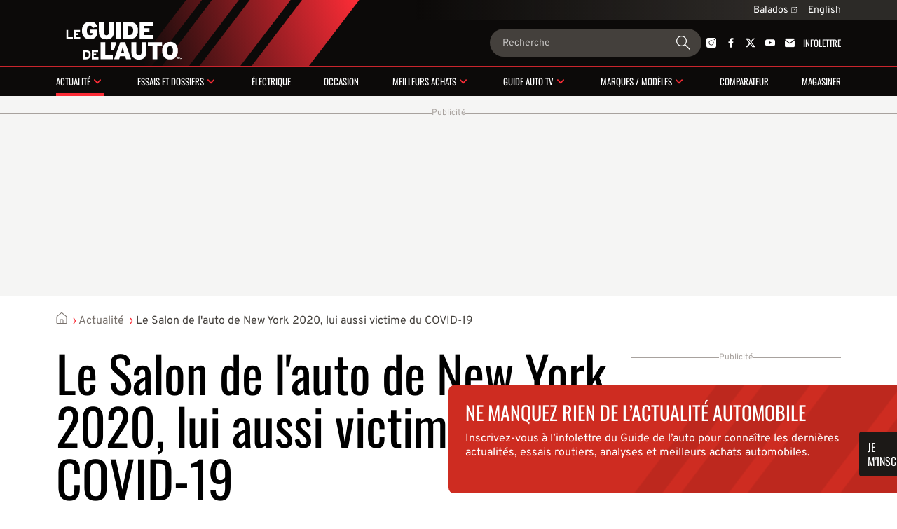

--- FILE ---
content_type: text/html; charset=utf-8
request_url: https://www.guideautoweb.com/async/newsletter-not/
body_size: 393
content:
<div id="newsletter-popup">
	<a class="close">&times;</a>
	<p class="h2 tx-uc">Ne manquez rien de l’actualité automobile</p>
	<div>
		<p class="body-2">Inscrivez-vous à l’infolettre du Guide de l’auto pour connaître les dernières actualités, essais routiers, analyses et meilleurs achats automobiles.</p>
		<a href="/newsletters/" class="button primary tx-uc">Je m'inscris</a>
	</div>
</div>

<script>
	lq.push(function() {
		const container = document.getElementById('newsletter-popup')
		container.querySelectorAll('a').forEach((node) => node.addEventListener('click', function (e) {
			lcm.cookie.set('newsletter-notification-dismissed', 1, { maxAge: 86400*30, path: '/' });
			container.remove()
		}))
	});
</script><!-- 0.003s, 0q, 784k, atlanta.passionperformance.ca (prod/false) -->

--- FILE ---
content_type: text/html; charset=utf-8
request_url: https://www.google.com/recaptcha/api2/aframe
body_size: 183
content:
<!DOCTYPE HTML><html><head><meta http-equiv="content-type" content="text/html; charset=UTF-8"></head><body><script nonce="IJWh0GQovS0f88xrJu6ogw">/** Anti-fraud and anti-abuse applications only. See google.com/recaptcha */ try{var clients={'sodar':'https://pagead2.googlesyndication.com/pagead/sodar?'};window.addEventListener("message",function(a){try{if(a.source===window.parent){var b=JSON.parse(a.data);var c=clients[b['id']];if(c){var d=document.createElement('img');d.src=c+b['params']+'&rc='+(localStorage.getItem("rc::a")?sessionStorage.getItem("rc::b"):"");window.document.body.appendChild(d);sessionStorage.setItem("rc::e",parseInt(sessionStorage.getItem("rc::e")||0)+1);localStorage.setItem("rc::h",'1768934081230');}}}catch(b){}});window.parent.postMessage("_grecaptcha_ready", "*");}catch(b){}</script></body></html>

--- FILE ---
content_type: text/javascript;charset=utf-8
request_url: https://id.cxense.com/public/user/id?json=%7B%22identities%22%3A%5B%7B%22type%22%3A%22ckp%22%2C%22id%22%3A%22mkmxocbwt0rm8xcc%22%7D%2C%7B%22type%22%3A%22lst%22%2C%22id%22%3A%223sqdlfadl2yz925znrhfuuf6h3%22%7D%2C%7B%22type%22%3A%22cst%22%2C%22id%22%3A%223sqdlfadl2yz925znrhfuuf6h3%22%7D%5D%7D&callback=cXJsonpCB3
body_size: 208
content:
/**/
cXJsonpCB3({"httpStatus":200,"response":{"userId":"cx:2rmri0houfn7f2e1x9jzfrxud7:1ohsziovjed27","newUser":false}})

--- FILE ---
content_type: application/javascript; charset=utf-8
request_url: https://fundingchoicesmessages.google.com/f/AGSKWxVx99dUaBUmR0tFK_DnnsTrD3LtxK0p6okZmRFyEMFQQxUMUNFQ7AqHg_aeGbsYlGlSe88eHx9YJ33L4u042KTI0LBI3V2p5m0F3tsLHi6ai-_pdXdGwo2vakm4D5dcsPjvr-_1kkc3ph9rX-gcxJPMnod55-7C4y9NIIONOe_0r_h_UQyX14ZUpw6u/_/adlinks_-webad1..biz/ad2//advision..net/flashads
body_size: -1291
content:
window['493cd5e6-68e3-4820-86e9-d882d4aa33e9'] = true;

--- FILE ---
content_type: text/javascript;charset=utf-8
request_url: https://p1cluster.cxense.com/p1.js
body_size: 100
content:
cX.library.onP1('3sqdlfadl2yz925znrhfuuf6h3');
